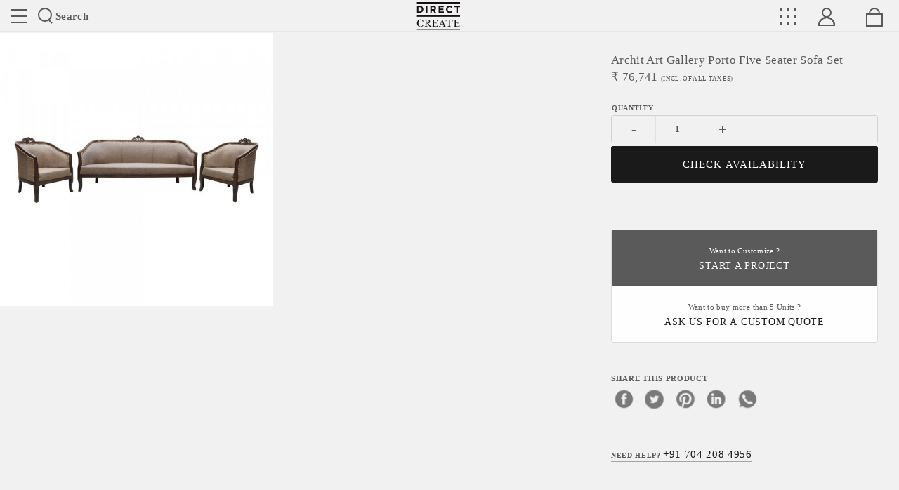

--- FILE ---
content_type: text/css
request_url: https://www.directcreate.com/css/shop.css
body_size: 4475
content:
.hRed{color:#e01b4a}.asterisk{font-style:normal;position:relative;padding-right:5px}.asterisk:before{content:'*';color:#e01b4a;font-size:1.25em;font-weight:500}.bold{font-weight:500}iframe{min-width:100% !important;width:100% !important;max-width:100% !important;max-height:100% !important}.swiper-lazy{min-width:100%;max-width:100%;width:100%;height:auto}.swiper-lazy-preloader-white{background:#5a5a5a}.swiper-container .swiper-button-next.swiper-button-disabled,.swiper-container .swiper-button-prev.swiper-button-disabled{pointer-events:inherit}.swiper-button-next:after,.swiper-button-prev:after{font-size:20px !important;color:#fefefe !important}.swiper-wrapper{align-items:center}.tabViewSlider{position:relative;background:#5a5a5a}.tabViewSlider .swiper-pagination{position:absolute;display:flex;flex-direction:row;justify-content:center;width:100%;height:80px;text-align:center;line-height:1.25}.tabViewSlider .swiper-pagination .swiper-pagination-bullet{display:inline-block;transition:all .5s ease;color:rgba(241,241,241,0.5);text-transform:capitalize;text-align:left;padding:10px 20px;font-size:.99em;cursor:pointer;width:140px;max-width:140px;height:80px;border-radius:0;background:transparent;position:relative;opacity:1;font-weight:600}.tabViewSlider .swiper-pagination .swiper-pagination-bullet:before{left:20px;top:-10px;height:10px;width:10px;border:3px double rgba(254,254,254,0.3);transition:all .5s ease;border-radius:50%}.tabViewSlider .swiper-pagination .swiper-pagination-bullet.swiper-pagination-bullet-active{opacity:1;color:#fefefe}.tabViewSlider .swiper-pagination .swiper-pagination-bullet.swiper-pagination-bullet-active:before{border:3px double transparent;background:#fefefe}.topBlkInfo{background:#1a1a1a;padding:0;padding-bottom:15px}.topBlkInfo h3{color:#fefefe;margin-left:15px}.slideTitle{position:relative;line-height:1.8}.slideTitle .swiper-slide{padding-top:10px}.slideTitle .swiper-slide a{position:relative;display:block;height:100%}.slideTitle .swiper-slide a .btmTxtInfo{padding:10px 0;color:rgba(254,254,254,0.75);text-align:center}.slideTitle .swiper-slide a .btmTxtInfo h5{text-transform:capitalize;font-size:1em;letter-spacing:0.044em;font-weight:600}.slideTitle .swiper-slide a .btmTxtInfo span{position:relative;text-transform:uppercase;font-size:.77em;display:inline-block;padding:5px 0;letter-spacing:0.066em}.slideTitle .swiper-slide a .btmTxtInfo span:after{left:0;bottom:7px;width:100%;height:1px;background:rgba(254,254,254,0.5)}.slide2nogap{position:relative}.slide2nogap .swiper-slide a{position:relative;display:block;height:100%}.slide2nogap .swiper-slide a .btmTxtInfo{color:rgba(254,254,254,0.75);font-weight:300;position:relative;text-align:center;line-height:1.5;padding:10px 0}.slide2nogap .swiper-slide a .btmTxtInfo h5{text-transform:capitalize;font-size:1em;letter-spacing:0.044em;font-weight:600}.slide2nogap .swiper-slide a .btmTxtInfo span{position:relative;text-transform:uppercase;font-size:.77em;display:inline-block;padding:5px 0;letter-spacing:0.066em}.slide2nogap .swiper-slide a .btmTxtInfo span:after{left:0;bottom:4px;width:100%;height:1px;background:rgba(254,254,254,0.5)}.productSwipe{padding:60px 0}.productSwipe .secHead{padding:15px;line-height:1.5}.productSwipe .secHead h3 a{float:right;font-family:"Montserrat";font-weight:600;text-transform:capitalize;font-size:.55em;display:inline-block;position:relative;padding:8px 0}.productSwipe .secHead h3 a:after{width:100%;bottom:9px;left:0;height:1px;background:#5a5a5a}.productSwipe .secHead h6{font-size:.88em}.productSwipe .pspInfo{padding-top:15px;text-align:center}.productSwipe .pspInfo h5{font-size:.88em;font-weight:600;line-height:1.25;text-transform:capitalize}.productSwipe .pspInfo h5.productTitle{height:30px}.productSwipe .pspInfo h5.productprice{margin-top:3px}.bannerWithTxt{background:#fff;padding:0;display:flex;flex-direction:row;align-item:center;justify-content:center}.bannerWithTxt li{line-height:0;flex:50%}.bannerWithTxt li.descWrap{position:relative}.bannerWithTxt li.descWrap .desCnt{position:absolute;left:50%;top:50%;width:60%;transform:translate(-50%, -50%);line-height:1.8}.bannerWithTxt li.descWrap .desCnt h1{font-family:"Libre Baskerville";text-transform:capitalize;font-size:1.5em;letter-spacing:0.033em;padding:0;line-height:1.5}.bannerWithTxt li.descWrap .desCnt p{font-size:.88em;font-weight:600;padding:10px 0}.bannerWithTxt li.descWrap .desCnt a{display:inline-block;text-transform:uppercase;font-weight:600;font-size:.77em;position:relative;padding:15px 0}.bannerWithTxt li.descWrap .desCnt a:after{left:0;width:100%;height:1px;bottom:14px;background:#5a5a5a}.bannerWithCategory{padding:0;background:#fff;position:relative}.bannerWithCategory .navDispWrap{position:absolute;left:15px;top:50%;width:40%;transform:translateY(-50%);color:#fff}.bannerWithCategory .navDispWrap ul{padding-top:15px}.bannerWithCategory .navDispWrap ul li{display:inline-block;width:49.25%}.bannerWithCategory .navDispWrap ul li a{display:inline-block;font-weight:600;font-size:.88em;padding:20px 15px;position:relative;text-transform:uppercase;letter-spacing:0.066em;position:relative;transition:all .5s ease}.bannerWithCategory .navDispWrap ul li a:before{left:0;top:19px;border:solid #fefefe;border-width:0 1px 1px 0;padding:2px;transform:rotate(-45deg);-webkit-transform:rotate(-45deg);transition:all .5s ease}.bannerWithCategory .navDispWrap ul li a:hover{color:rgba(254,254,254,0.5)}.bannerWithCategory .navDispWrap ul li a:hover:before{left:6px}.bannerWithCategory .navDispWrap .navLink{position:relative;margin-top:30px;display:inline-block;text-transform:uppercase;font-size:.88em;padding:20px 30px;color:#fefefe;letter-spacing:0.066em;font-weight:700;border:1px solid #fefefe;border-radius:3px;transition:all 1s ease}.bannerWithCategory .navDispWrap .navLink:hover{background:#fefefe;color:#5a5a5a;border:1px solid transparent}.chbWrap{position:relative;background:#1a1a1a;text-align:center}.chbWrap h1{font-size:3.88em;font-weight:700;-webkit-text-stroke:1px rgba(254,254,254,0.75);color:transparent;text-transform:capitalize;padding-top:15px;padding-bottom:10px}.cfpSwipe{padding-bottom:30px}.cfpSwipe .pspInfo{padding-bottom:20px;padding-top:10px;text-align:center}.cfpSwipe .pspInfo h5{font-size:.77em;font-weight:600;line-height:1.25;text-transform:capitalize}.cfpSwipe .pspInfo h5.productTitle{height:30px}.cfpSwipe .pspInfo h5.productprice{margin-top:3px}.stickyWraper{position:relative}.loadingWrap{position:absolute;height:100%;width:100%;left:0;text-align:center;top:0;padding:30px;background:rgba(255,255,255,0.25);z-index:11;display:none;filter:contrast(25)}.loadingWrap .loader{position:absolute;width:142px;height:40px;left:50%;top:50%;transform:translate(-50%, -50%)}.loadingWrap .loader .dot{position:absolute;width:16px;height:16px;top:12px;left:15px;filter:blur(4px);background:#5a5a5a;border-radius:50%;transform:translateX(0);animation:dot 2.8s infinite}.loadingWrap .loader .dots{transform:translateX(0);margin-top:12px;margin-left:31px;animation:dots 2.8s infinite}.loadingWrap .loader .dots span{display:block;float:left;width:16px;height:16px;margin-left:16px;filter:blur(4px);background:#5a5a5a;border-radius:50%}@-moz-keyframes dot{50%{transform:translateX(96px)}}@-webkit-keyframes dot{50%{transform:translateX(96px)}}@-o-keyframes dot{50%{transform:translateX(96px)}}@keyframes dot{50%{transform:translateX(96px)}}@-moz-keyframes dots{50%{transform:translateX(-31px)}}@-webkit-keyframes dots{50%{transform:translateX(-31px)}}@-o-keyframes dots{50%{transform:translateX(-31px)}}@keyframes dots{50%{transform:translateX(-31px)}}.filterWrap{position:absolute;left:0;top:0;width:100%;height:100%}.filterWrap .filterCnt{position:-webkit-sticky;position:sticky;top:45px;background:#fefefe;border-top:1px solid rgba(90,90,90,0.1);border-bottom:1px solid rgba(90,90,90,0.1);z-index:11}.sfcDisp{display:flex;flex-direction:row;align-item:center;justify-content:center;position:relative}.sfcDisp .searchCount{position:relative;font-size:.77em;font-weight:600;top:13px}.sfcDisp .sfcItem{cursor:pointer;position:relative;display:inline-block;margin-left:30px;text-transform:uppercase;font-size:.77em;font-weight:600;letter-spacing:0.1em;color:rgba(90,90,90,0.75);padding-top:13px;padding-bottom:13px}.sfcDisp .sfcItem:first-child{margin-left:0}.sfcDisp .sfcItem:before{left:50%;border:4px solid transparent;bottom:8px;margin-left:-6px}.sfcDisp .sfcItem:after{left:0;width:100%;bottom:6px;height:2px;background:transparent}.sfcDisp .sfcItem.active{color:#1a1a1a}.sfcDisp .sfcItem.active:before{border-bottom:4px solid #1a1a1a}.sfcDisp .sfcItem.active:after{background:#1a1a1a}.sfcTabDisp{position:absolute;top:43px;left:0;width:100%;min-height:100px;background:#fefefe;display:none}.sfcTabDisp .sfcTabCnt{display:none}.sfcTabDisp .sfcTabCnt ul{display:flex;flex-direction:row;justify-content:left;flex-wrap:wrap;padding:15px 30px}.sfcTabDisp .sfcTabCnt ul li{width:calc(1/4*100% - (1 - 1/4)*20px);margin-bottom:10px;margin-left:15px}.sfcTabDisp .sfcTabCnt ul li span{display:inline-block;padding:15px 20px;cursor:pointer;font-size:.88em;text-transform:capitalize;font-weight:600;position:relative;letter-spacing:0.044em}.sfcTabDisp .sfcTabCnt ul li span:before{left:0px;top:17px;width:15px;height:15px;border-radius:50%;border:1px solid #5a5a5a}.sfcTabDisp .sfcTabCnt ul li.active span{color:#1a1a1a}.sfcTabDisp .sfcTabCnt ul li.active span:before{background:#1a1a1a;border-color:transparent}.sfcBtmBtns{display:flex;flex-direction:row;justify-content:center;padding-bottom:15px}.sfcBtmBtns li{margin-right:8px}.sfcBtmBtns li button{text-align:center;display:inline-block;padding:8px 0;text-transform:uppercase;background:none;border:0;font-weight:600;font-size:.77em;letter-spacing:0.1em;transition:all .5s ease;position:relative}.sfcBtmBtns li button:after{left:0;width:100%;height:1px;bottom:8px;background:#5a5a5a}.productGridWrap{background:#5a5a5a;padding:50px 0;position:relative;z-index:9}.productGridWrap.jfyWrap{padding-top:15px;text-align:center}.productGridWrap.jfyWrap h1{font-family:"Libre Baskerville";color:#fefefe;font-size:1.5em;letter-spacing:0.033em;text-transform:capitalize;margin-bottom:5px}.productGridWrap.jfyWrap h6{color:#fefefe;font-weight:600;font-size:.88em;margin-bottom:15px}.searchGridWrap{background:#5a5a5a;position:relative;padding:6px 0 60px 0}.featured-collection{padding:15px;background-color:#1a1a1a}.pingrid{position:relative;margin-left:6px;width:calc(100% - 12px)}.pingrid .gridItem{color:#fefefe;text-transform:capitalize;letter-spacing:0.033em;background-color:rgba(26,26,26,0.75);transition:all .25s ease;text-align:center}.pingrid .gridItem:hover{background-color:rgba(26,26,26,0.5)}.pingrid .gridItem .productTitle{font-weight:600;font-size:.77em;padding:20px 10px 10px 10px;line-height:1.8;text-transform:capitalize}.pingrid .gridItem h5{padding-bottom:20px;text-transform:uppercase;font-size:.66em}.pingrid .gridItem ul{display:flex;flex-direction:row;justify-content:center;flex-wrap:wrap;justify-content:space-between}.pingrid .gridItem ul li{width:calc(1/3*100% - (1 - 1/3)*3px);text-align:center}.pingrid .gridItem ul li a{display:inline-block;width:100%;padding-top:12px;padding-bottom:12px;background-color:rgba(26,26,26,0.5);border-radius:4px;text-transform:uppercase;font-weight:600;font-size:.725em;transition:all .25s ease;letter-spacing:0.1em}.pingrid .gridItem ul li a:hover{background:#1a1a1a}.CatTitle{padding-top:15px;padding-bottom:15px;text-align:center}.CatTitle h1{font-size:3.88em;font-weight:700;-webkit-text-stroke:1px rgba(254,254,254,0.75);color:transparent;text-transform:capitalize}.promoSecWrap{position:relative}.priceRangeSlider{width:calc(100% - 90px);position:relative;height:80px;margin:15px auto}.priceRangeSlider h6{font-weight:600;font-size:.77em}input[type=number]{font-size:1.125em;font-weight:600;color:#5a5a5a;-moz-appearance:textfield;position:absolute;background:transparent;padding:0;top:15px;border:0;font-size:.88em;letter-spacing:0.066em}input[type=number].fromPriceNum{left:0;text-align:left}input[type=number].toPriceNum{right:0;text-align:right}input[type=number]::-webkit-outer-spin-button,input[type=number]::-webkit-inner-spin-button{-webkit-appearance:none}input[type=number]:invalid,input[type=number]:out-of-range{border:2px solid #ff6347}.priceRangeSlider svg,.priceRangeSlider input[type=range]{position:absolute;left:0;bottom:20px}input[type=range]{-webkit-appearance:none;width:100%}input[type=range]:focus{outline:none}input[type=range]:focus::-webkit-slider-runnable-track{background:rgba(90,90,90,0.5)}input[type=range]:focus::-ms-fill-lower{background:rgba(90,90,90,0.5)}input[type=range]:focus::-ms-fill-upper{background:rgba(90,90,90,0.5)}input[type=range]::-webkit-slider-runnable-track{width:100%;height:5px;cursor:pointer;animate:0.2s;background:rgba(90,90,90,0.5);border-radius:1px;box-shadow:none;border:0}input[type=range]::-webkit-slider-thumb{z-index:2;position:relative;height:30px;width:30px;border-radius:50%;background:#5a5a5a;cursor:pointer;-webkit-appearance:none;margin-top:-13px}.pdpTopWrap{position:relative;width:100%;display:flex;flex-direction:row}.pdpTopWrap .productDisp{width:calc(100% - 500px)}.pdpTopWrap .productDisp .imgGalGrid{display:flex;flex-direction:row;justify-content:space-between;flex-wrap:wrap}.pdpTopWrap .productDisp .imgGalGrid li{width:calc(1/2*100% - (1 - 1/2)*2px);margin-top:2px}.pdpTopWrap .pdpWrap{width:500px;padding:30px 30px 30px 90px;min-height:100%;position:relative}.pdpTopWrap .pdpWrap .pdpCntDisp{position:sticky;top:80px;padding-bottom:100px}.pdpAttrWrap .pawSec{margin-bottom:45px}.pdpAttrWrap .pawSec h1{font-size:1.15em;text-transform:capitalize;font-family:"Libre Baskerville";line-height:1.3}.pdpAttrWrap .pawSec h4{margin-top:4px;font-family:"Libre Baskerville";font-size:1.125em}.pdpAttrWrap .pawSec h4 span{font-family:"Montserrat";font-size:.55em;text-transform:uppercase}.pdpAttrWrap .pawSec .pdpSQWrap{display:flex;flex-direction:row;border:1px solid rgba(90,90,90,0.2);border-radius:3px;margin-top:40px;margin-bottom:4px;height:40px}.pdpAttrWrap .pawSec .pdpSQWrap li{width:calc(1/2*100%);font-size:.66em;font-weight:600;letter-spacing:0.066em;text-transform:uppercase;position:relative}.pdpAttrWrap .pawSec .pdpSQWrap li:before{content:attr(data-name);top:-18px;width:100%;left:0}.pdpAttrWrap .pawSec .pdpSQWrap .sizeWrap{width:100%;height:100%;border:0;background:#f1f1f1;border-right:1px solid rgba(90,90,90,0.1);font-size:1.25em;text-transform:capitalize;padding-left:8px}.pdpAttrWrap .pawSec .pdpSQWrap .qtyWrap{display:flex;flex-direction:row;width:100%;text-align:center;height:100%}.pdpAttrWrap .pawSec .pdpSQWrap .qtyWrap li{width:calc(1/3*100%);border-right:1px solid rgba(90,90,90,0.1);font-family:"Libre Baskerville";position:relative}.pdpAttrWrap .pawSec .pdpSQWrap .qtyWrap li.inputQty{width:60%}.pdpAttrWrap .pawSec .pdpSQWrap .qtyWrap li button{border:0;height:100%;width:100%;font-size:3em;background:transparent}.pdpAttrWrap .pawSec .pdpSQWrap .qtyWrap li input[type=text]{border:0;height:100%;width:100%;background:transparent;line-height:1;font-size:2em;text-align:center}.pdpAttrWrap .pawSec .pdpSQWrap .qtyWrap li input[type=number]{left:0;top:0;border:0;height:100%;width:100%;background:transparent;line-height:1;font-size:2em;text-align:center;position:absolute}.pdpAttrWrap .pawSec .pdpSQWrap .qtyWrap li:last-child{border-right-width:0}.pdpAttrWrap .pawSec .errorMsg{height:20px;font-size:.66em;font-weight:600;color:#e01b4a;padding-top:1px;padding-bottom:3px}.pdpAttrWrap .pawSec .actionBtn{width:100%;border:0;border-radius:3px;padding-top:15px;padding-bottom:15px;text-align:center;font-family:"Libre Baskerville";font-size:.99em;letter-spacing:0.066em;background:#1a1a1a;color:#fefefe;text-transform:uppercase;transition:all .5s ease}.pdpAttrWrap .pawSec .actionBtn:hover{background:#5a5a5a}.pdpAttrWrap .pawSec .buttonList{display:flex;border:1px solid rgba(90,90,90,0.2);border-radius:3px;flex-direction:column;background:#fefefe}.pdpAttrWrap .pawSec .buttonList li{width:100%;text-align:center;border-bottom:1px solid rgba(90,90,90,0.1);transition:all .5s ease}.pdpAttrWrap .pawSec .buttonList li:last-child{border-bottom-width:0}.pdpAttrWrap .pawSec .buttonList li a{display:block;padding:22px 15px 18px 15px;font-size:.7em;letter-spacing:0.033em}.pdpAttrWrap .pawSec .buttonList li a b{color:#1a1a1a;font-weight:600}.pdpAttrWrap .pawSec .buttonList li a span{display:block;margin-top:4px;width:100%;font-family:"Libre Baskerville";color:#1a1a1a;font-size:1.299em;letter-spacing:0.055em;text-transform:uppercase}.pdpAttrWrap .pawSec .buttonList li button{display:block;width:100%;padding:22px 15px 18px 15px;font-size:.7em;letter-spacing:0.033em;border:0;background:transparent}.pdpAttrWrap .pawSec .buttonList li button b{color:#1a1a1a;font-weight:600}.pdpAttrWrap .pawSec .buttonList li button span{display:block;margin-top:4px;width:100%;font-family:"Libre Baskerville";color:#1a1a1a;font-size:1.299em;letter-spacing:0.055em;text-transform:uppercase}.pdpAttrWrap .pawSec .buttonList li:hover{background:#fff}.pdpAttrWrap .pawSec .buttonList li.active{background:#5a5a5a}.pdpAttrWrap .pawSec .buttonList li.active a{color:#fefefe}.pdpAttrWrap .pawSec .buttonList li.active a span{color:#fefefe}.pdpAttrWrap .pawSec .buttonList li.active:hover{background:#1a1a1a}.pdpAttrWrap .pawSec h6.hlgt span{position:relative;text-transform:uppercase;font-weight:600;font-size:.88em;letter-spacing:0.066em}.pdpAttrWrap .pawSec .pdpShare{display:flex;flex-direction:row;padding-top:4px}.pdpAttrWrap .pawSec .pdpShare li{height:36px;width:36px;margin-right:8px}.pdpAttrWrap .pawSec .pdpShare li a{display:block;height:100%;width:100%;background-size:950%;background-repeat:no-repeat;background-image:url("../img/social-share-icons.png");opacity:.5;transition:all 1s ease}.pdpAttrWrap .pawSec .pdpShare li a.facebook{background-position:-3px -3px}.pdpAttrWrap .pawSec .pdpShare li a.twitter{background-position:-46px -3px}.pdpAttrWrap .pawSec .pdpShare li a.pinterest{background-position:-89px -3px}.pdpAttrWrap .pawSec .pdpShare li a.linkedin{background-position:-132px -3px}.pdpAttrWrap .pawSec .pdpShare li a.whatsapp{background-position:-173px -3px}.pdpAttrWrap .pawSec .pdpShare li a:hover{opacity:1}.pdpAttrWrap .pawSec .relInfo{display:flex;flex-direction:column;text-transform:uppercase}.pdpAttrWrap .pawSec .relInfo li{width:100%;margin-bottom:15px}.pdpAttrWrap .pawSec .relInfo li a{padding:5px 0;display:inline-block;position:relative;font-size:.66em;font-weight:600;letter-spacing:0.066em}.pdpAttrWrap .pawSec .relInfo li a span{font-family:"Libre Baskerville";font-size:1.5em;color:#1a1a1a;font-weight:normal}.pdpAttrWrap .pawSec .relInfo li a:after{position:absolute;left:0;width:100%;height:1px;bottom:5px;background:rgba(90,90,90,0.5)}.pdpAttrWrap .pawSec .relInfo li button{background:transparent;border:0;padding:8px 0;display:inline-block;position:relative;font-size:.66em;font-weight:600;letter-spacing:0.066em;text-transform:uppercase}.pdpAttrWrap .pawSec .relInfo li button span{font-family:"Libre Baskerville";font-size:1.5em;color:#1a1a1a;font-weight:normal}.pdpAttrWrap .pawSec .relInfo li button:after{position:absolute;left:0;width:100%;height:1px;bottom:6px;background:rgba(90,90,90,0.5)}.pdpAttrWrap .pawSec .relInfo .awlMsg{text-transform:none;display:none;font-size:.77em}.pdpAttrWrap .pawSec .relInfo .awlMsg.success{color:#1fa56e}.btnGroupWrap .priceRequest{display:none}.descWrapSec{display:flex;flex-direction:row;padding:60px 15px;justify-content:space-between;background:#fff}.descWrapSec .dwsItem{width:calc(1/3*100% - (1 - 1/3)*90px)}.descWrapSec .dwsWrap{display:block;width:100%;margin-bottom:30px}.descWrapSec .product_desc{font-size:12px;line-height:1.8}.descWrapSec h4{font-family:"Libre Baskerville";font-size:1.125em;text-transform:uppercase;letter-spacing:0.055em}.descWrapSec h4 span{color:rgba(90,90,90,0.5);font-size:.77em}.descWrapSec .tagAttr{padding:5px 0}.descWrapSec .tagAttr li{display:inline-block;margin-bottom:4px}.descWrapSec .tagAttr li a{display:block;padding:6px 15px;background:rgba(90,90,90,0.1);text-transform:capitalize;font-weight:600;font-size:.66em;transition:all .25s ease;letter-spacing:0.055em}.descWrapSec .tagAttr li a:hover{background:#5a5a5a;color:#fefefe}.descWrapSec .multiList li{display:inline-block;font-weight:600;font-size:.77em;position:relative;padding-right:6px;text-transform:capitalize}.descWrapSec .multiList li:after{right:2px;content:','}.descWrapSec .multiList li:last-child{padding-right:0}.descWrapSec .multiList li:last-child:after{content:''}.descWrapSec .sellerWrap h5{margin-top:15px;font-family:"Libre Baskerville";font-size:1.1em;text-transform:capitalize}.descWrapSec .sellerWrap h6{font-size:.77em;font-weight:600;margin-bottom:15px;margin-top:3px}.descWrapSec .btmBtns{padding:20px 0;width:88%;display:flex;flex-direction:row;justify-content:space-between}.descWrapSec .btmBtns li{width:calc(1/2*100% - (1 - 1/2)*5px)}.descWrapSec .btmBtns li a{text-align:center;width:100%;font-family:"Libre Baskerville";display:block;border-radius:3px;padding-top:10px;padding-bottom:8px;text-transform:uppercase;font-size:.77em;letter-spacing:0.088em;background:#5a5a5a;color:#fefefe;transition:all .25s ease}.descWrapSec .btmBtns li a:hover{background:#1a1a1a}.sellerDescription{font-size:12px;line-height:1.8}.sellerDescription p{font-size:12px;line-height:1.8}.moreLessWrap .moreLessContent{height:100px;overflow:hidden;transition:all 1s ease}.moreLessWrap .moreLessContent.contentFullDisplay{height:auto;overflow:inherit}.moreLessWrap button{margin-top:5px;border:0;background:transparent;padding:10px 0;position:relative;text-transform:uppercase;font-weight:600;font-size:11px;letter-spacing:0.066em}.moreLessWrap button:before{left:0;width:100%;bottom:11px;height:1px;background:#5a5a5a}.requestWrap{position:fixed;bottom:0;left:0;width:100%;z-index:11;padding:60px 30px;background:#1a1a1a;color:#fefefe;display:none}.requestWrap .closeRequestWrap{margin-left:15px;cursor:pointer;display:inline-block;text-transform:uppercase;font-size:.66em;font-weight:600;padding-top:10px;padding-bottom:10px;position:relative}.requestWrap .closeRequestWrap:after{left:0;bottom:8px;width:100%;height:1px;background:#fefefe}.requestWrap .pdpRequestForm{display:none}.requestWrap h3{font-family:"Libre Baskerville";text-transform:capitalize;font-size:1.125em}.requestWrap .successMsg{padding-top:30px;padding-left:15px}.requestWrap .successMsg h3{color:#1fa56e}form .form-control{width:100%;border-radius:0;background:transparent;border:0}form .form-control:focus,form .form-control:active{outline:0;outline:none;box-shadow:none}form label{text-transform:capitalize;font-size:.66em;display:block;font-weight:600}form.darkForm .form-control{border-bottom:1px solid rgba(254,254,254,0.5);margin-bottom:10px;padding-left:0;color:#fefefe;font-weight:600;font-size:1.15em}form.darkForm button{border:0;background:transparent;display:inline-block;padding:12px 25px;font-family:"Libre Baskerville";text-transform:uppercase;color:#fefefe;border:1px solid rgba(254,254,254,0.75)}form textarea{resize:none;border:1px solid}

